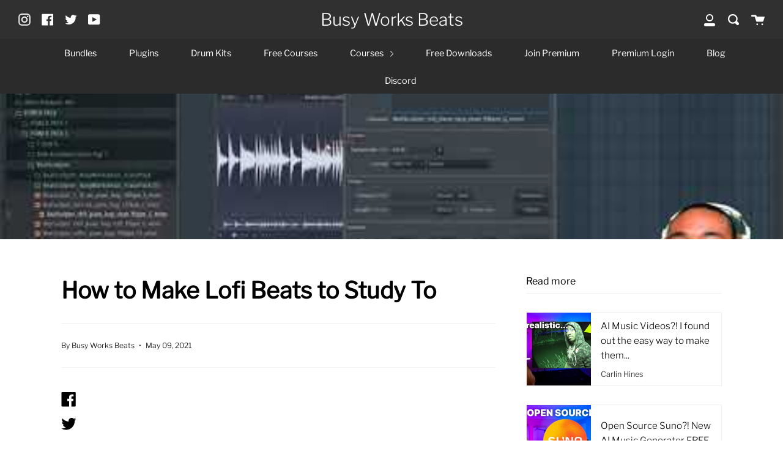

--- FILE ---
content_type: text/json
request_url: https://conf.config-security.com/model
body_size: 85
content:
{"title":"recommendation AI model (keras)","structure":"release_id=0x34:20:40:2e:44:66:2b:69:30:36:52:63:33:57:77:6c:23:23:6b:32:57:70:2b:7a:56:67:6f:31:2d;keras;ybc2t6hvocugwq5zhdx9omjyhhm2jpe90l3cc4pw09p0iib6922nxzleza4skdicll7wqfdj","weights":"../weights/3420402e.h5","biases":"../biases/3420402e.h5"}